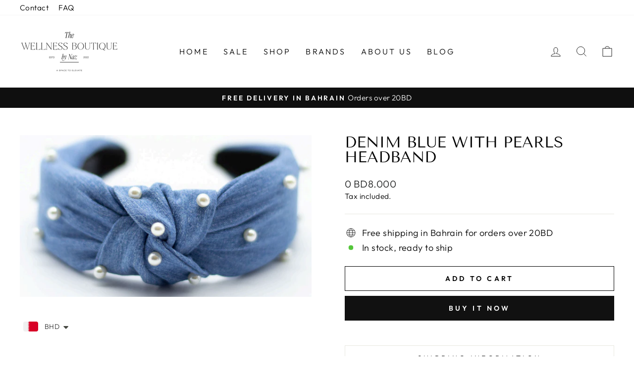

--- FILE ---
content_type: text/css
request_url: https://cdn.shopify.com/extensions/29a8c08f-1900-4fb1-9fc2-281cec73d7d4/instafeed-6/assets/zuck.min.css
body_size: 1311
content:
@keyframes zuckSlideTime {
    0% {
        max-width: 0
    }
    100% {
        max-width: 100%
    }
}

@keyframes zuckLoading {
    0% {
        transform: rotate(0)
    }
    100% {
        transform: rotate(360deg)
    }
}

#zuck-modal {
    outline: 0!important;
    overflow: hidden;
    position: fixed;
    background: rgba(0, 0, 0, .75);
    z-index: 100000;
    font-size: 14px;
    font-family: inherit
}

#zuck-modal-content,
#zuck-modal-content .story-viewer,
#zuck-modal-content .story-viewer>.slides,
#zuck-modal-content .story-viewer>.slides>* {
    width: 100vw;
    height: 100%;
    top: 0;
    bottom: 0;
    position: absolute;
    overflow: hidden
}

#zuck-modal * {
    user-select: none;
    outline: 0
}

#zuck-modal.with-effects {
    transform: scale(.01);
    transform-origin: top left;
    transition: .25s;
    position: absolute;
    top: 0;
    left: 0;
    width: 100vw;
    height: 100%;
    top: 0;
    bottom: 0
}

#zuck-modal.with-effects.animated {
    transform: scale(1);
    border-radius: 0;
    margin-top: 0!important;
    margin-left: 0!important
}

#zuck-modal.with-effects.closed {
    transform: translateY(100%)
}

#zuck-modal .slider {
    width: 300vw;
    height: 100%;
    top: 0;
    bottom: 0;
    left: -100vw;
    position: absolute
}

#zuck-modal .slider>* {
    width: 100vw;
    height: 100%;
    top: 0;
    bottom: 0;
    position: absolute
}

#zuck-modal .slider>.previous {
    left: 0
}

#zuck-modal .slider>.viewing {
    left: 100vw
}

#zuck-modal .slider>.next {
    left: 200vw
}

#zuck-modal .slider.animated {
    -webkit-transition: -webkit-transform .25s linear;
    transition: -webkit-transform .25s linear;
    transition: transform .25s linear;
    transition: transform .25s linear, -webkit-transform .25s linear
}

#zuck-modal.with-cube #zuck-modal-content {
    perspective: 1000vw;
    transform: scale(.95);
    perspective-origin: 50% 50%;
    overflow: visible;
    transition: .3s
}

#zuck-modal.with-cube .slider {
    transform-style: preserve-3d;
    transform: rotateY(0)
}

#zuck-modal.with-cube .slider>.previous {
    backface-visibility: hidden;
    left: 100vw;
    transform: rotateY(270deg) translateX(-50%);
    transform-origin: center left
}

#zuck-modal.with-cube .slider>.viewing {
    backface-visibility: hidden;
    left: 100vw;
    transform: translateZ(50vw)
}

#zuck-modal.with-cube .slider>.next {
    backface-visibility: hidden;
    left: 100vw;
    transform: rotateY(-270deg) translateX(50%);
    transform-origin: top right
}

#zuck-modal-content .story-viewer.paused.longPress .head,
#zuck-modal-content .story-viewer.paused.longPress .slides-pointers,
#zuck-modal-content .story-viewer.paused.longPress .tip {
    opacity: 0
}

#zuck-modal-content .story-viewer.viewing:not(.paused):not(.stopped) .slides-pointers>*>.active>b {
    -webkit-animation-play-state: running;
    animation-play-state: running
}

#zuck-modal-content .story-viewer.next {
    z-index: 10
}

#zuck-modal-content .story-viewer.viewing {
    z-index: 5
}

#zuck-modal-content .story-viewer.previous {
    z-index: 0
}

#zuck-modal-content .story-viewer.loading .head .loading,
#zuck-modal-content .story-viewer.muted .tip.muted {
    display: block
}

#zuck-modal-content .story-viewer.loading .head .right .close,
#zuck-modal-content .story-viewer.loading .head .right .time {
    display: none
}

#zuck-modal-content .story-viewer .slides-pagination span {
    position: absolute;
    top: 50vh;
    font-size: 48px;
    color: #fff;
    line-height: 48px;
    width: 48px;
    margin: 6px;
    transform: translateY(-50%);
    z-index: 1;
    text-align: center
}

#zuck-modal-content .story-viewer .slides-pagination .previous {
    left: 0
}

#zuck-modal-content .story-viewer .slides-pagination .next {
    right: 0
}

#zuck-modal-content .story-viewer .slides-pointers {
    display: table;
    table-layout: fixed;
    border-spacing: 6px;
    border-collapse: separate;
    position: absolute;
    width: 100vh;
    top: 0;
    bottom: 0;
    top: 0;
    left: calc(50vw - 50vh);
    right: calc(50vw - 50vh);
    z-index: 100020
}

#zuck-modal-content .story-viewer .slides-pointers>* {
    display: table-row
}

#zuck-modal-content .story-viewer .slides-pointers>*>* {
    display: table-cell;
    background: rgba(255, 255, 255, .5);
    border-radius: 2px
}

#zuck-modal-content .story-viewer .slides-pointers>*>.seen {
    background: #fff
}

#zuck-modal-content .story-viewer .slides-pointers>*>*>b {
    background: #fff;
    width: auto;
    max-width: 0;
    height: 2px;
    display: block;
    -webkit-animation-fill-mode: forwards;
    animation-fill-mode: forwards;
    -webkit-animation-play-state: paused;
    animation-play-state: paused;
    border-radius: 2px
}

#zuck-modal-content .story-viewer .slides-pointers>*>.active>b {
    -webkit-animation-name: zuckSlideTime;
    animation-name: zuckSlideTime;
    -webkit-animation-timing-function: linear;
    animation-timing-function: linear
}

#zuck-modal-content .story-viewer .head {
    position: absolute;
    height: 56px;
    left: 0;
    right: 0;
    line-height: 56px;
    z-index: 100010;
    color: #fff;
    font-size: 14px;
    text-shadow: 1px 1px 1px rgba(0, 0, 0, .35), 1px 0 1px rgba(0, 0, 0, .35);
    padding: 6px 12px
}

#zuck-modal-content .story-viewer .head .item-preview {
    overflow: hidden;
    vertical-align: top;
    background-size: cover;
    width: 42px;
    height: 42px;
    display: inline-block;
    margin-right: 12px;
    border-radius: 50%;
    vertical-align: middle;
    background-repeat: no-repeat;
    background-position: center
}

#zuck-modal-content .story-viewer .head .item-preview img {
    display: block;
    box-sizing: border-box;
    height: 100%;
    width: 100%;
    background-size: cover;
    background-position: center;
    object-fit: cover
}

#zuck-modal-content .story-viewer .head .time {
    opacity: .75;
    font-weight: 500;
    font-size: 13px
}

#zuck-modal-content .story-viewer .head .left {
    line-height: 1!important;
    display: inline-block;
    margin: 6px 0
}

#zuck-modal-content .story-viewer .head .left .info {
    display: inline-block;
    max-width: 30vw;
    vertical-align: middle
}

#zuck-modal-content .story-viewer .head .left .info>* {
    width: 100%;
    display: inline-block;
    line-height: 21px
}

#zuck-modal-content .story-viewer .head .left .info .name {
    font-weight: 500
}

#zuck-modal-content .story-viewer .head .right {
    float: right
}

#zuck-modal-content .story-viewer .head .back,
#zuck-modal-content .story-viewer .head .right .close {
    font-size: 42px;
    width: 48px;
    height: 48px;
    line-height: 48px;
    cursor: pointer;
    text-align: center
}

#zuck-modal-content .story-viewer .head .left .back {
    display: none;
    width: 24px;
    margin: -6px -6px 0 -6px
}

#zuck-modal-content .story-viewer .head .right .time {
    display: none
}

#zuck-modal-content .story-viewer .head .loading {
    display: none;
    border-radius: 50%;
    width: 30px;
    height: 30px;
    margin: 9px 0;
    border: 4px solid rgba(255, 255, 255, .2);
    box-sizing: border-box;
    border-top-color: #fff;
    -webkit-animation: zuckLoading 1s infinite linear;
    animation: zuckLoading 1s infinite linear
}

#zuck-modal-content .story-viewer .head,
#zuck-modal-content .story-viewer .slides-pointers,
#zuck-modal-content .story-viewer .tip {
    -webkit-transition: opacity .5s;
    transition: opacity .5s
}

#zuck-modal-content .story-viewer .slides .item {
    display: none;
    overflow: hidden;
    background: #000
}

#zuck-modal-content .story-viewer .slides .item:before {
    z-index: 4;
    background: 0 0;
    content: '';
    position: absolute;
    left: 0;
    right: 0;
    bottom: 0;
    top: 0
}

#zuck-modal-content .story-viewer .slides .item>.media {
    height: 100%;
    position: absolute;
    left: 50%;
    -webkit-transform: translateX(-50%);
    transform: translateX(-50%);
    margin: auto
}

#zuck-modal-content .story-viewer .slides .item.active,
#zuck-modal-content .story-viewer .slides .item.active .tip.link {
    display: block
}

#zuck-modal-content .story-viewer .tip {
    z-index: 5;
    text-decoration: none;
    display: none;
    border-radius: 24px;
    background: rgba(0, 0, 0, .5);
    font-size: 16px;
    position: absolute;
    bottom: 24px;
    left: 50%;
    transform: translateX(-50%);
    z-index: 1000;
    color: #fff;
    text-align: center;
    text-transform: uppercase;
    font-weight: 500;
    padding: 12px 24px
}

@media (max-width:1024px) {
    #zuck-modal-content .story-viewer .head {
        top: 3px
    }
    #zuck-modal-content .story-viewer .head .loading {
        width: 24px;
        height: 24px;
        margin: 6px 0
    }
    #zuck-modal-content .story-viewer .head .item-preview {
        width: 30px;
        height: 30px;
        margin-right: 12px
    }
    #zuck-modal-content .story-viewer .head .left {
        font-size: 15px;
        margin: 15px 0
    }
    #zuck-modal-content .story-viewer .head .left>div {
        line-height: 30px
    }
    #zuck-modal-content .story-viewer .head .right .time {
        display: block;
        white-space: nowrap;
        font-size: 15px;
        margin: 15px 0;
        line-height: 30px
    }
    #zuck-modal-content .story-viewer .head .left>.back {
        display: none;
        background: 0 0;
        z-index: 20;
        visibility: visible;
        margin: -6px 0;
        position: absolute;
        height: 42px;
        width: 72px;
        line-height: 36px;
        text-align: left;
        vertical-align: top;
        text-shadow: none
    }
    #zuck-modal-content .story-viewer.with-back-button .head .left>.back {
        display: block
    }
    #zuck-modal-content .story-viewer.with-back-button .head .left .item-preview {
        margin-left: 18px
    }
    #zuck-modal-content .story-viewer .slides-pointers {
        width: 100vw;
        left: 0;
        right: 0
    }
    #zuck-modal-content .story-viewer .tip {
        font-size: 14px;
        padding: 6px 12px
    }
    #zuck-modal-content .story-viewer .head .left .time,
    #zuck-modal-content .story-viewer .head .right .close {
        display: none
    }
}

.stories.carousel {
    white-space: nowrap;
    overflow: auto;
    -webkit-overflow-scrolling: touch;
    overflow-scrolling: touch
}

.stories.carousel::-webkit-scrollbar {
    width: 0;
    background: 0 0
}

.stories.carousel .story {
    display: inline-block;
    width: 18vw;
    max-width: 90px;
    margin: 0 6px;
    vertical-align: top
}

.stories.carousel .story:first-child {
    margin-left: 0
}

.stories.carousel .story:last-child {
    margin-right: 0
}

.stories.carousel .story>.item-link {
    text-align: center;
    display: block
}

.stories.carousel .story>.item-link:active>.item-preview {
    transform: scale(.9)
}

.stories.carousel .story>.item-link>.item-preview {
    display: block;
    box-sizing: border-box;
    font-size: 0;
    max-height: 90px;
    height: 18vw;
    overflow: hidden;
    transition: transform .2s
}

.stories.carousel .story>.item-link>.item-preview img {
    display: block;
    box-sizing: border-box;
    height: 100%;
    width: 100%;
    background-size: cover;
    background-position: center;
    object-fit: cover
}

.stories.carousel .story>.item-link>.info {
    display: inline-block;
    margin-top: .5em;
    line-height: 1.2em;
    width: 100%;
    overflow: hidden;
    text-overflow: ellipsis
}

.stories.carousel .story>.item-link>.info .name {
    font-weight: 300
}

.stories.carousel .story>.item-link>.info .time {
    display: none
}

.stories.carousel .story>.items {
    display: none
}

.stories.list {
    white-space: nowrap;
    overflow: auto
}

.stories.list .story {
    display: block;
    width: auto;
    margin: 6px;
    padding-bottom: 6px
}

.stories.list .story>.item-link {
    text-align: left;
    display: block
}

.stories.list .story>.item-link>.item-preview {
    height: 42px;
    width: 42px;
    max-width: 42px;
    margin-right: 12px;
    vertical-align: top;
    display: inline-block;
    box-sizing: border-box;
    font-size: 0;
    overflow: hidden
}

.stories.list .story>.item-link>.item-preview img {
    display: block;
    box-sizing: border-box;
    height: 100%;
    width: 100%;
    background-size: cover;
    background-position: center
}

.stories.list .story>.item-link>.info {
    display: inline-block;
    line-height: 1.6em;
    overflow: hidden;
    text-overflow: ellipsis;
    vertical-align: top
}

.stories.list .story>.item-link>.info .name {
    font-weight: 500;
    display: block
}

.stories.list .story>.item-link>.info .time {
    display: inline-block
}

.stories.list .story>.items {
    display: none
}